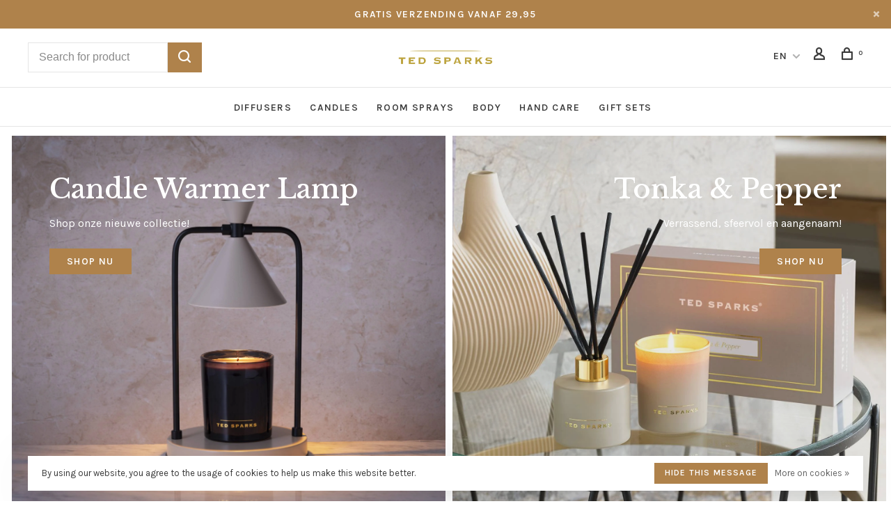

--- FILE ---
content_type: text/html;charset=utf-8
request_url: https://www.tedsparks.com/en/
body_size: 9869
content:
<!DOCTYPE html>
<html lang="en">
  <head>
    
        
    <meta charset="utf-8"/>
<!-- [START] 'blocks/head.rain' -->
<!--

  (c) 2008-2026 Lightspeed Netherlands B.V.
  http://www.lightspeedhq.com
  Generated: 22-01-2026 @ 01:52:20

-->
<link rel="canonical" href="https://www.tedsparks.com/en/"/>
<link rel="alternate" href="https://www.tedsparks.com/en/index.rss" type="application/rss+xml" title="New products"/>
<link href="https://cdn.webshopapp.com/assets/cookielaw.css?2025-02-20" rel="stylesheet" type="text/css"/>
<meta name="robots" content="noodp,noydir"/>
<meta name="google-site-verification" content="HdSxWC0EiGh9mefhc88E8DC1tnLI1abdWf5jqX3sYoI"/>
<meta property="og:url" content="https://www.tedsparks.com/en/?source=facebook"/>
<meta property="og:site_name" content="TED SPARKS"/>
<meta property="og:title" content="Official store"/>
<meta property="og:description" content="Experience the story of TED SPARKS online, complete collection available"/>
<!--[if lt IE 9]>
<script src="https://cdn.webshopapp.com/assets/html5shiv.js?2025-02-20"></script>
<![endif]-->
<!-- [END] 'blocks/head.rain' -->
        	<meta property="og:image" content="https://cdn.webshopapp.com/shops/283815/themes/170142/assets/logo.png?20260113111935">
        
        
        
        <title>Official store - TED SPARKS</title>
    <meta name="description" content="Experience the story of TED SPARKS online, complete collection available" />
    <meta name="keywords" content="" />
    <meta http-equiv="X-UA-Compatible" content="ie=edge">
    <meta name="viewport" content="width=device-width, initial-scale=1.0">
    <meta name="apple-mobile-web-app-capable" content="yes">
    <meta name="apple-mobile-web-app-status-bar-style" content="black">
    <meta name="viewport" content="width=device-width, initial-scale=1, maximum-scale=1, user-scalable=0"/>
    <link rel="shortcut icon" href="https://cdn.webshopapp.com/shops/283815/themes/170142/v/981239/assets/favicon.ico?20211122153630" type="image/x-icon" />
    
    <link href='//fonts.googleapis.com/css?family=Karla:400,400i,300,500,600,700,700i,800,900|Libre%20Baskerville:400,400i,300,500,600,700,700i,800,900' rel='preload' as='style'>
    <link href='//fonts.googleapis.com/css?family=Karla:400,400i,300,500,600,700,700i,800,900|Libre%20Baskerville:400,400i,300,500,600,700,700i,800,900' rel='stylesheet' type='text/css'>
    
    <link rel='preload' as='style' href="https://cdn.webshopapp.com/assets/gui-2-0.css?2025-02-20" />
    <link rel="stylesheet" href="https://cdn.webshopapp.com/assets/gui-2-0.css?2025-02-20" />
    
    <link rel='preload' as='style' href="https://cdn.webshopapp.com/assets/gui-responsive-2-0.css?2025-02-20" /> 
    <link rel="stylesheet" href="https://cdn.webshopapp.com/assets/gui-responsive-2-0.css?2025-02-20" /> 
    
    <link rel="preload" as="style" href="https://cdn.webshopapp.com/shops/283815/themes/170142/assets/style.css?20260113112015">
    <link rel="stylesheet" href="https://cdn.webshopapp.com/shops/283815/themes/170142/assets/style.css?20260113112015">
    
    <link rel="preload" as="style" href="https://cdn.webshopapp.com/shops/283815/themes/170142/assets/settings.css?20260113112015">
    <link rel="stylesheet" href="https://cdn.webshopapp.com/shops/283815/themes/170142/assets/settings.css?20260113112015" />
    
    <link rel="preload" as="style" href="https://cdn.webshopapp.com/shops/283815/themes/170142/assets/custom.css?20260113112015">
    <link rel="stylesheet" href="https://cdn.webshopapp.com/shops/283815/themes/170142/assets/custom.css?20260113112015" />
    
    <link rel="preload" as="script" href="//ajax.googleapis.com/ajax/libs/jquery/3.0.0/jquery.min.js">
    <script src="//ajax.googleapis.com/ajax/libs/jquery/3.0.0/jquery.min.js"></script>
    <script>
      	if( !window.jQuery ) document.write('<script src="https://cdn.webshopapp.com/shops/283815/themes/170142/assets/jquery-3.0.0.min.js?20260113112015"><\/script>');
    </script>
    
      <link rel="preload" as="style" href="https://cdn.webshopapp.com/shops/283815/themes/170142/assets/owl-carousel-min.css?20260113112015">
      <link rel="stylesheet" href="https://cdn.webshopapp.com/shops/283815/themes/170142/assets/owl-carousel-min.css?20260113112015" />
      <script src="https://cdn.webshopapp.com/shops/283815/themes/170142/assets/owl-carousel-min.js?20260113112015"></script>
    
    <link rel="preload" as="script" href="//cdn.jsdelivr.net/npm/js-cookie@2/src/js.cookie.min.js">
    <script src="//cdn.jsdelivr.net/npm/js-cookie@2/src/js.cookie.min.js"></script>
    
    <link rel="preload" as="script" href="https://cdn.webshopapp.com/assets/gui.js?2025-02-20">
    <script src="https://cdn.webshopapp.com/assets/gui.js?2025-02-20"></script>
    
    <link rel="preload" as="script" href="https://cdn.webshopapp.com/assets/gui-responsive-2-0.js?2025-02-20">
    <script src="https://cdn.webshopapp.com/assets/gui-responsive-2-0.js?2025-02-20"></script>
    
    <link rel="preload" as="script" href="https://cdn.webshopapp.com/shops/283815/themes/170142/assets/scripts-min.js?20260113112015">
    <script src="https://cdn.webshopapp.com/shops/283815/themes/170142/assets/scripts-min.js?20260113112015"></script>
    
    <link rel="preconnect" href="https://ajax.googleapis.com">
		<link rel="preconnect" href="https://cdn.webshopapp.com/">
		<link rel="preconnect" href="https://cdn.webshopapp.com/">	
		<link rel="preconnect" href="https://fonts.googleapis.com">
		<link rel="preconnect" href="https://fonts.gstatic.com" crossorigin>
		<link rel="dns-prefetch" href="https://ajax.googleapis.com">
		<link rel="dns-prefetch" href="https://cdn.webshopapp.com/">
		<link rel="dns-prefetch" href="https://cdn.webshopapp.com/">	
		<link rel="dns-prefetch" href="https://fonts.googleapis.com">
		<link rel="dns-prefetch" href="https://fonts.gstatic.com" crossorigin>
    
        
        
        
  </head>
  <body class=" navigation-uppercase site-width-large product-images-format-square title-mode-centered product-title-mode-centered grey-images">
    
        
    <div class="page-content">
      
                                                
                      	
                                
                                              			                  			                              
                                
                                
      <script>
      var product_image_size = '712x712x2',
          product_image_size_mobile = '330x330x2',
          product_image_thumb = '132x132x2',
          product_in_stock_label = 'In stock',
          product_backorder_label = 'On backorder',
      		product_out_of_stock_label = 'Available soon',
          product_multiple_variant_label = 'View all product options',
          show_variant_picker = 1,
          display_variant_picker_on = 'all',
          show_newsletter_promo_popup = 0,
          newsletter_promo_delay = '10000',
          newsletter_promo_hide_until = '7',
          notification_bar_hide_until = '1',
      		currency_format = '€',
          number_format = '0,0.00',
      		shop_url = 'https://www.tedsparks.com/en/',
          shop_id = '283815',
        	readmore = 'Read more';
        	search_url = "https://www.tedsparks.com/en/search/",
          static_url = 'https://static.webshopapp.com/shops/283815/',
          search_empty = 'No products found',
          view_all_results = 'View all results',
        	priceStatus = 'enabled',
          mobileDevice = false;
    	</script>
			
      
<div class="mobile-nav-overlay"></div>

	<div class="top-bar top-bar-closeable" style="display: none;">Gratis verzending vanaf 29,95<a href="#" class="close-top-bar"><span class="nc-icon-mini ui-2_small-remove"></span></a></div>

<div class="header-wrapper">
<div class="header-sticky-placeholder"></div>

<header class="site-header site-header-lg mega-menu-header menu-bottom-layout menu-bottom-layout-center header-sticky has-search-bar">
  <div class="site-header-main-wrapper">
        
    	    		<nav class="secondary-nav nav-style secondary-nav-left">
                    <ul>
            <li>
              <div class="search-header search-header-minimal">
                <form action="https://www.tedsparks.com/en/search/" method="get" id="searchForm" class="ajax-enabled">
                  <input type="text" name="q" autocomplete="off" value="" placeholder="Search for product">
                  <a href="#" class="button button-sm" onclick="$('#searchForm').submit()"><span class="nc-icon-mini ui-1_zoom"></span><span class="nc-icon-mini loader_circle-04 spin"></span></a>
                  <div class="search-results"></div>
                </form>
              </div>
            </li>
          </ul>
                  </nav>
    	    
    <a href="https://www.tedsparks.com/en/" class="logo logo-lg logo-center">
              <img src="https://cdn.webshopapp.com/shops/283815/themes/170142/assets/logo.png?20260113111935" alt="TED SPARKS" class="logo-image">
                </a>

        
    
    <nav class="secondary-nav nav-style">
      <ul>
        
        
        
                                    
<li class="menu-item-desktop-only has-child all-caps">
  <a href="#">EN</a>
  <ul>
        <li><a href="https://www.tedsparks.com/nl/">NL</a></li>
        <li><a href="https://www.tedsparks.com/en/">EN</a></li>
      </ul>
</li>
        
        <li class="menu-item-desktop-only menu-item-account">
                    <a href="#" title="Account" data-featherlight="#loginModal" data-featherlight-variant="featherlight-login"><span class="nc-icon-mini users_single-body"></span></a>
                  </li>

        
        
        <li>
          <a href="#" title="Cart" class="cart-trigger"><span class="nc-icon-mini shopping_bag-20"></span><sup>0</sup></a>
        </li>

                
      </ul>
      
      
      <a class="burger">
        <span></span>
      </a>

    </nav>
  </div>
  
    	<div class="main-nav-wrapper">
      <nav class="main-nav nav-style">
  <ul>

        	
    
                  <li class="menu-item-category-11169793">
        <a href="https://www.tedsparks.com/en/diffusers/">Diffusers</a>
                      </li>
            <li class="menu-item-category-11169800">
        <a href="https://www.tedsparks.com/en/candles/">Candles</a>
                      </li>
            <li class="menu-item-category-11169796">
        <a href="https://www.tedsparks.com/en/room-sprays/">Room Sprays</a>
                      </li>
            <li class="menu-item-category-11169811">
        <a href="https://www.tedsparks.com/en/body/">Body</a>
                      </li>
            <li class="menu-item-category-11995028">
        <a href="https://www.tedsparks.com/en/hand-care/">Hand care</a>
                      </li>
            <li class="menu-item-category-11169886">
        <a href="https://www.tedsparks.com/en/gift-sets/">Gift sets</a>
                      </li>
            
            	
            	
            	
            	
        

    <li class="menu-item-mobile-only m-t-30">
            <a href="#" title="Account" data-featherlight="#loginModal">Login / Register</a>
          </li>

    
                            
<li class="menu-item-mobile-only menu-item-mobile-inline has-child all-caps">
  <a href="#">EN</a>
  <ul>
        <li><a href="https://www.tedsparks.com/nl/">NL</a></li>
        <li><a href="https://www.tedsparks.com/en/">EN</a></li>
      </ul>
</li>

  </ul>
</nav>      
        	</div>
    
</header>
  
</div>
      
      <div class="cart-sidebar-container">
  <div class="cart-sidebar">
    <button class="cart-sidebar-close" aria-label="Close">✕</button>
    <div class="cart-sidebar-title">
      <h5>Cart</h5>
      <p><span class="item-qty"></span> items</p>
    </div>
    
    <div class="cart-sidebar-body">
        
      <div class="no-cart-products">No products found...</div>
      
    </div>
    
      </div>
</div>      <!-- Login Modal -->
<div class="modal-lighbox login-modal" id="loginModal">
  <div class="row">
    <div class="col-sm-12 m-b-30 login-row">
      <h4>Login</h4>
      <p>Log in if you have an account</p>
      <form action="https://www.tedsparks.com/en/account/loginPost/?return=https%3A%2F%2Fwww.tedsparks.com%2Fen%2F" method="post">
        <input type="hidden" name="key" value="59ad61e16062a8754eaa4855116993b5" />
        <div class="form-row">
          <input type="text" name="email" autocomplete="on" placeholder="Email address" class="required" />
        </div>
        <div class="form-row">
          <input type="password" name="password" autocomplete="on" placeholder="Password" class="required" />
        </div>
        <div class="">
          <a class="button button-block popup-validation m-b-15" href="javascript:;" title="Login">Login</a>
                  </div>
      </form>
      <p class="m-b-0 m-t-10">Dont have an account? <a href="https://www.tedsparks.com/en/account/register/" class="bold underline">Register</a></p>
    </div>
  </div>
  <div class="text-center forgot-password">
    <a class="forgot-pw" href="https://www.tedsparks.com/en/account/password/">Forgot your password?</a>
  </div>
</div>      
      <main class="main-content">
                  		<div class="container container-lg container-first">

    
  			  			    
</div>

<div class="hero hero-2-columns">
  <div class="hero-elements-wrapper" data-slick='{ "slidesToScroll": 1, "arrows": true, "dots": true, "autoplay": true, "autoplaySpeed": 4000, "slidesToShow": 2, "responsive": [{"breakpoint": 767, "settings": {"slidesToShow": 1,"slidesToScroll": 1}}] }'>

            <article class="hero-element hero-element-1 content-light">
      
                                      
            <div class="hero-image image-overlay-none" style="background-image: url(https://cdn.webshopapp.com/shops/283815/themes/170142/v/2689543/assets/slide-1-image.jpg?20251029095919);"></div>
      
      
      <div class="hero-content hero-content-left-top">
        <a href="https://www.tedsparks.com/nl/search/candle+warmer/" class="hero-link">
          <h2>Candle Warmer Lamp</h2>
          <p>Shop onze nieuwe collectie!</p>
                      <div class="button button-solid inline">Shop nu</div>
                  </a>
      </div>

    </article>
                <article class="hero-element hero-element-2 content-light">
      
                                      
            <div class="hero-image image-overlay-verylight" style="background-image: url(https://cdn.webshopapp.com/shops/283815/themes/170142/v/2744925/assets/slide-2-image.jpg?20260113112015);"></div>
      
      
      <div class="hero-content hero-content-right-top">
        <a href="https://www.tedsparks.com/nl/search/tonka+en+pepper/" class="hero-link">
          <h2>Tonka & Pepper</h2>
          <p>Verrassend, sfeervol en aangenaam!</p>
                      <div class="button button-solid inline">Shop nu</div>
                  </a>
      </div>

    </article>
                            
  </div>
</div>

<div class="container container-lg">
  
  
                                                              
                


	
<!-- Products list -->
<div class="featured-products featured-product-carousels">
  
    
                      
  
            <div class="tabs-element active" id="product-section-1">
    
        	<div class="section-title section-title-center clearfix">
        <h3>Nieuwe producten</h3>
        <a href="https://www.tedsparks.com/en/collection/?sort=newest" class="link">View all</a>
      </div>
        
    <div class="products-list product-list-carousel row">
                                                                                                                                                                                      
      	      		      		      		      			      		              
      	                          
            <div class="col-xs-6 col-md-3">
            
<!-- QuickView Modal -->
<div class="modal-lighbox product-modal" id="newest160089731">
  <div class="product-modal-media">
    <div class="product-figure" style="background-image: url('https://cdn.webshopapp.com/shops/283815/files/485842969/image.jpg')"></div>
  </div>

  <div class="product-modal-content product-info-wrapper">
        <h4>Candle Warmer Lamp - Taupe</h4>
    
    
    <div class="row m-b-20">
      <div class="col-xs-8">
        
                
                <div class="ratings">
                                    <div class="align-bottom">
              <div class="product-code"><span class="title">Article code</span> TED-CWL-02</div>
            </div>
            
        </div>
        
      </div>
      <div class="col-xs-4 text-right">
                <a href="https://www.tedsparks.com/en/account/wishlistAdd/160089731/?variant_id=317230683" class="favourites addtowishlist_160089731" title="Add to wishlist">
          <i class="nc-icon-mini health_heartbeat-16"></i>
        </a>
              </div>
    </div>
    
    <form action="https://www.tedsparks.com/en/cart/add/317230683/" method="post" class="product_configure_form">
      
      <div class="product_configure_form_wrapper">
      <div class="product-configure modal-variants-waiting">
        <div class="product-configure-variants" data-variant-name="">
          <label>Select: <em>*</em></label>
          <select class="product-options-input"></select>
        </div>
      </div>

        <div class="row m-b-15"><div class="col-xs-6"><div class="input-wrap quantity-selector"><label>Quantity:</label><div class="quantity-input-wrapper"><input type="text" name="quantity" value="1" /><div class="change"><a href="javascript:;" onclick="changeQuantity('add', $(this));" class="up">+</a><a href="javascript:;" onclick="changeQuantity('remove', $(this));" class="down">-</a></div></div></div></div><div class="col-xs-6 text-right"><div class="price"><span class="new-price"><span class="price-update" data-price="69.95">€69,95</span></span></div></div></div><div class="cart"><a href="javascript:;" onclick="$(this).closest('form').submit();" class="button button-block addtocart_160089731" title="Add to cart">Add to cart</a></div>			</div>
    </form>
    
        <div class="product-description m-t-20 m-b-20 paragraph-small">
      The scent of Tonka &amp; Pepper creates a warm ambiance allowing everyone to feel welcome. It is a sophisticated with an oriental note of cedar, tonka and frankincense. Garnished with the freshness of grapefruit, underlined by the spiciness of pepper.
    </div>
        
  </div>

</div>

<div class="product-element product-element-swatch-hide product-alt-images-second" itemscope="" itemtype="http://schema.org/Product">

  <a href="https://www.tedsparks.com/en/candle-warmer-lamp-taupe.html" title="Candle Warmer Lamp - Taupe" class="product-image-wrapper hover-image">
              	<img src="data:image/svg+xml;charset=utf-8,%3Csvg xmlns%3D'http%3A%2F%2Fwww.w3.org%2F2000%2Fsvg' viewBox%3D'0 0 712 712'%2F%3E" data-src="https://cdn.webshopapp.com/shops/283815/files/485842969/356x356x2/candle-warmer-lamp-taupe.jpg" data-srcset="https://cdn.webshopapp.com/shops/283815/files/485842969/356x356x2/candle-warmer-lamp-taupe.jpg 356w, https://cdn.webshopapp.com/shops/283815/files/485842969/712x712x2/candle-warmer-lamp-taupe.jpg 712w, https://cdn.webshopapp.com/shops/283815/files/485842969/330x330x2/candle-warmer-lamp-taupe.jpg 330w" data-sizes="(max-width: 767px) 50vw, 356x356w" class="lazy-product" width="356" height="356" />
      </a>
  
  <div class="product-labels"><div class="product-label label-new">
      New
    </div></div>  
    <div class="small-product-actions">
  	
    	      <a href="#newest160089731" class="favourites quickview-trigger quickview_160089731" data-product-url="https://www.tedsparks.com/en/candle-warmer-lamp-taupe.html" title="Quickview">
        <i class="nc-icon-mini ui-1_zoom"></i>
    	</a>
          
                      <a href="#" data-featherlight="#loginModal" title="Add to wishlist" class="favourites addtowishlist_160089731 m-r-5">
          <i class="nc-icon-mini health_heartbeat-16"></i>
        </a>
              
      
  </div>
    
    
  <a href="https://www.tedsparks.com/en/candle-warmer-lamp-taupe.html" title="Candle Warmer Lamp - Taupe" class="product-description-footer">
    
        
    <div class="product-title">
      Candle Warmer Lamp - Taupe
    </div>
    
        
        
    <meta itemprop="name" content="Candle Warmer Lamp - Taupe">
        <meta itemprop="description" content="The scent of Tonka &amp; Pepper creates a warm ambiance allowing everyone to feel welcome. It is a sophisticated with an oriental note of cedar, tonka and frankincense. Garnished with the freshness of grapefruit, underlined by the spiciness of pepper." />    <meta itemprop="image" content="https://cdn.webshopapp.com/shops/283815/files/485842969/712x712x2/candle-warmer-lamp-taupe.jpg" />  
    <meta itemprop="gtin13" content="8720512270716" />    <meta itemprop="mpn" content="TED-CWL-02" />    <meta itemprop="sku" content="TED-CWL-02" />    <div itemprop="offers" itemscope itemtype="https://schema.org/Offer">
      <meta itemprop="url" content="https://www.tedsparks.com/en/candle-warmer-lamp-taupe.html">
      <meta itemprop="priceCurrency" content="EUR">
      <meta itemprop="price" content="69.95" />
      <meta itemprop="itemCondition" itemscope itemtype="https://schema.org/OfferItemCondition" content="https://schema.org/NewCondition"/>
     	      	<meta itemprop="availability" content="https://schema.org/InStock"/>
            <meta itemprop="url" content="https://www.tedsparks.com/en/candle-warmer-lamp-taupe.html" />          </div>
    
    </a>
    
        
    <div class="product-price">
      <span class="product-price-change">
          
        <span class="new-price">€69,95</span>       </span>

          
            <div class="unit-price"></div>
          
    </div>
  
  <div class="product-variants-wrapper"></div>
  
</div>

            </div>
                          
            <div class="col-xs-6 col-md-3">
            
<!-- QuickView Modal -->
<div class="modal-lighbox product-modal" id="newest160089667">
  <div class="product-modal-media">
    <div class="product-figure" style="background-image: url('https://cdn.webshopapp.com/shops/283815/files/485842645/image.jpg')"></div>
  </div>

  <div class="product-modal-content product-info-wrapper">
        <h4>Candle Warmer Lamp - Black</h4>
    
    
    <div class="row m-b-20">
      <div class="col-xs-8">
        
                
                <div class="ratings">
                                    <div class="align-bottom">
              <div class="product-code"><span class="title">Article code</span> TED-CWL-01</div>
            </div>
            
        </div>
        
      </div>
      <div class="col-xs-4 text-right">
                <a href="https://www.tedsparks.com/en/account/wishlistAdd/160089667/?variant_id=317230546" class="favourites addtowishlist_160089667" title="Add to wishlist">
          <i class="nc-icon-mini health_heartbeat-16"></i>
        </a>
              </div>
    </div>
    
    <form action="https://www.tedsparks.com/en/cart/add/317230546/" method="post" class="product_configure_form">
      
      <div class="product_configure_form_wrapper">
      <div class="product-configure modal-variants-waiting">
        <div class="product-configure-variants" data-variant-name="">
          <label>Select: <em>*</em></label>
          <select class="product-options-input"></select>
        </div>
      </div>

        <div class="row m-b-15"><div class="col-xs-6"><div class="input-wrap quantity-selector"><label>Quantity:</label><div class="quantity-input-wrapper"><input type="text" name="quantity" value="1" /><div class="change"><a href="javascript:;" onclick="changeQuantity('add', $(this));" class="up">+</a><a href="javascript:;" onclick="changeQuantity('remove', $(this));" class="down">-</a></div></div></div></div><div class="col-xs-6 text-right"><div class="price"><span class="new-price"><span class="price-update" data-price="69.95">€69,95</span></span></div></div></div><div class="cart"><a href="javascript:;" onclick="$(this).closest('form').submit();" class="button button-block addtocart_160089667" title="Add to cart">Add to cart</a></div>			</div>
    </form>
    
        <div class="product-description m-t-20 m-b-20 paragraph-small">
      The scent of Tonka &amp; Pepper creates a warm ambiance allowing everyone to feel welcome. It is a sophisticated with an oriental note of cedar, tonka and frankincense. Garnished with the freshness of grapefruit, underlined by the spiciness of pepper.
    </div>
        
  </div>

</div>

<div class="product-element product-element-swatch-hide product-alt-images-second" itemscope="" itemtype="http://schema.org/Product">

  <a href="https://www.tedsparks.com/en/candle-warmer-lamp-black.html" title="Candle Warmer Lamp - Black" class="product-image-wrapper hover-image">
              	<img src="data:image/svg+xml;charset=utf-8,%3Csvg xmlns%3D'http%3A%2F%2Fwww.w3.org%2F2000%2Fsvg' viewBox%3D'0 0 712 712'%2F%3E" data-src="https://cdn.webshopapp.com/shops/283815/files/485842645/356x356x2/candle-warmer-lamp-black.jpg" data-srcset="https://cdn.webshopapp.com/shops/283815/files/485842645/356x356x2/candle-warmer-lamp-black.jpg 356w, https://cdn.webshopapp.com/shops/283815/files/485842645/712x712x2/candle-warmer-lamp-black.jpg 712w, https://cdn.webshopapp.com/shops/283815/files/485842645/330x330x2/candle-warmer-lamp-black.jpg 330w" data-sizes="(max-width: 767px) 50vw, 356x356w" class="lazy-product" width="356" height="356" />
      </a>
  
  <div class="product-labels"><div class="product-label label-new">
      New
    </div></div>  
    <div class="small-product-actions">
  	
    	      <a href="#newest160089667" class="favourites quickview-trigger quickview_160089667" data-product-url="https://www.tedsparks.com/en/candle-warmer-lamp-black.html" title="Quickview">
        <i class="nc-icon-mini ui-1_zoom"></i>
    	</a>
          
                      <a href="#" data-featherlight="#loginModal" title="Add to wishlist" class="favourites addtowishlist_160089667 m-r-5">
          <i class="nc-icon-mini health_heartbeat-16"></i>
        </a>
              
      
  </div>
    
    
  <a href="https://www.tedsparks.com/en/candle-warmer-lamp-black.html" title="Candle Warmer Lamp - Black" class="product-description-footer">
    
        
    <div class="product-title">
      Candle Warmer Lamp - Black
    </div>
    
        
        
    <meta itemprop="name" content="Candle Warmer Lamp - Black">
        <meta itemprop="description" content="The scent of Tonka &amp; Pepper creates a warm ambiance allowing everyone to feel welcome. It is a sophisticated with an oriental note of cedar, tonka and frankincense. Garnished with the freshness of grapefruit, underlined by the spiciness of pepper." />    <meta itemprop="image" content="https://cdn.webshopapp.com/shops/283815/files/485842645/712x712x2/candle-warmer-lamp-black.jpg" />  
    <meta itemprop="gtin13" content="8720512270709" />    <meta itemprop="mpn" content="TED-CWL-01" />    <meta itemprop="sku" content="TED-CWL-01" />    <div itemprop="offers" itemscope itemtype="https://schema.org/Offer">
      <meta itemprop="url" content="https://www.tedsparks.com/en/candle-warmer-lamp-black.html">
      <meta itemprop="priceCurrency" content="EUR">
      <meta itemprop="price" content="69.95" />
      <meta itemprop="itemCondition" itemscope itemtype="https://schema.org/OfferItemCondition" content="https://schema.org/NewCondition"/>
     	      	<meta itemprop="availability" content="https://schema.org/InStock"/>
            <meta itemprop="url" content="https://www.tedsparks.com/en/candle-warmer-lamp-black.html" />          </div>
    
    </a>
    
        
    <div class="product-price">
      <span class="product-price-change">
          
        <span class="new-price">€69,95</span>       </span>

          
            <div class="unit-price"></div>
          
    </div>
  
  <div class="product-variants-wrapper"></div>
  
</div>

            </div>
                          
            <div class="col-xs-6 col-md-3">
            
<!-- QuickView Modal -->
<div class="modal-lighbox product-modal" id="newest160089343">
  <div class="product-modal-media">
    <div class="product-figure" style="background-image: url('https://cdn.webshopapp.com/shops/283815/files/485841170/image.jpg')"></div>
  </div>

  <div class="product-modal-content product-info-wrapper">
        <h4>Demi - Amber &amp; Woods</h4>
    
    
    <div class="row m-b-20">
      <div class="col-xs-8">
        
                
                <div class="ratings">
                                    <div class="align-bottom">
              <div class="product-code"><span class="title">Article code</span> TED-D-W09</div>
            </div>
            
        </div>
        
      </div>
      <div class="col-xs-4 text-right">
                <a href="https://www.tedsparks.com/en/account/wishlistAdd/160089343/?variant_id=317229846" class="favourites addtowishlist_160089343" title="Add to wishlist">
          <i class="nc-icon-mini health_heartbeat-16"></i>
        </a>
              </div>
    </div>
    
    <form action="https://www.tedsparks.com/en/cart/add/317229846/" method="post" class="product_configure_form">
      
      <div class="product_configure_form_wrapper">
      <div class="product-configure modal-variants-waiting">
        <div class="product-configure-variants" data-variant-name="">
          <label>Select: <em>*</em></label>
          <select class="product-options-input"></select>
        </div>
      </div>

        <div class="row m-b-15"><div class="col-xs-6"><div class="input-wrap quantity-selector"><label>Quantity:</label><div class="quantity-input-wrapper"><input type="text" name="quantity" value="1" /><div class="change"><a href="javascript:;" onclick="changeQuantity('add', $(this));" class="up">+</a><a href="javascript:;" onclick="changeQuantity('remove', $(this));" class="down">-</a></div></div></div></div><div class="col-xs-6 text-right"><div class="price"><span class="new-price"><span class="price-update" data-price="20.95">€20,95</span></span></div></div></div><div class="cart"><a href="javascript:;" onclick="$(this).closest('form').submit();" class="button button-block addtocart_160089343" title="Add to cart">Add to cart</a></div>			</div>
    </form>
    
        
  </div>

</div>

<div class="product-element product-element-swatch-hide product-alt-images-second" itemscope="" itemtype="http://schema.org/Product">

  <a href="https://www.tedsparks.com/en/demi-amber-woods.html" title="Demi - Amber &amp; Woods" class="product-image-wrapper hover-image">
              	<img src="data:image/svg+xml;charset=utf-8,%3Csvg xmlns%3D'http%3A%2F%2Fwww.w3.org%2F2000%2Fsvg' viewBox%3D'0 0 712 712'%2F%3E" data-src="https://cdn.webshopapp.com/shops/283815/files/485841170/356x356x2/demi-amber-woods.jpg" data-srcset="https://cdn.webshopapp.com/shops/283815/files/485841170/356x356x2/demi-amber-woods.jpg 356w, https://cdn.webshopapp.com/shops/283815/files/485841170/712x712x2/demi-amber-woods.jpg 712w, https://cdn.webshopapp.com/shops/283815/files/485841170/330x330x2/demi-amber-woods.jpg 330w" data-sizes="(max-width: 767px) 50vw, 356x356w" class="lazy-product" width="356" height="356" />
      </a>
  
  <div class="product-labels"><div class="product-label label-new">
      New
    </div></div>  
    <div class="small-product-actions">
  	
    	      <a href="#newest160089343" class="favourites quickview-trigger quickview_160089343" data-product-url="https://www.tedsparks.com/en/demi-amber-woods.html" title="Quickview">
        <i class="nc-icon-mini ui-1_zoom"></i>
    	</a>
          
                      <a href="#" data-featherlight="#loginModal" title="Add to wishlist" class="favourites addtowishlist_160089343 m-r-5">
          <i class="nc-icon-mini health_heartbeat-16"></i>
        </a>
              
      
  </div>
    
    
  <a href="https://www.tedsparks.com/en/demi-amber-woods.html" title="Demi - Amber &amp; Woods" class="product-description-footer">
    
        
    <div class="product-title">
      Demi - Amber &amp; Woods
    </div>
    
        
        
    <meta itemprop="name" content="Demi - Amber &amp; Woods">
            <meta itemprop="image" content="https://cdn.webshopapp.com/shops/283815/files/485841170/712x712x2/demi-amber-woods.jpg" />  
    <meta itemprop="gtin13" content="8720512270587" />    <meta itemprop="mpn" content="TED-D-W09" />    <meta itemprop="sku" content="TED-D-W09" />    <div itemprop="offers" itemscope itemtype="https://schema.org/Offer">
      <meta itemprop="url" content="https://www.tedsparks.com/en/demi-amber-woods.html">
      <meta itemprop="priceCurrency" content="EUR">
      <meta itemprop="price" content="20.95" />
      <meta itemprop="itemCondition" itemscope itemtype="https://schema.org/OfferItemCondition" content="https://schema.org/NewCondition"/>
     	      	<meta itemprop="availability" content="https://schema.org/InStock"/>
            <meta itemprop="url" content="https://www.tedsparks.com/en/demi-amber-woods.html" />          </div>
    
    </a>
    
        
    <div class="product-price">
      <span class="product-price-change">
          
        <span class="new-price">€20,95</span>       </span>

          
            <div class="unit-price"></div>
          
    </div>
  
  <div class="product-variants-wrapper"></div>
  
</div>

            </div>
                          
            <div class="col-xs-6 col-md-3">
            
<!-- QuickView Modal -->
<div class="modal-lighbox product-modal" id="newest160089284">
  <div class="product-modal-media">
    <div class="product-figure" style="background-image: url('https://cdn.webshopapp.com/shops/283815/files/485840890/image.jpg')"></div>
  </div>

  <div class="product-modal-content product-info-wrapper">
        <h4>Diffuser - Amber &amp; Woods</h4>
    
    
    <div class="row m-b-20">
      <div class="col-xs-8">
        
                
                <div class="ratings">
                                    <div class="align-bottom">
              <div class="product-code"><span class="title">Article code</span> TED-DIF-W09</div>
            </div>
            
        </div>
        
      </div>
      <div class="col-xs-4 text-right">
                <a href="https://www.tedsparks.com/en/account/wishlistAdd/160089284/?variant_id=317229580" class="favourites addtowishlist_160089284" title="Add to wishlist">
          <i class="nc-icon-mini health_heartbeat-16"></i>
        </a>
              </div>
    </div>
    
    <form action="https://www.tedsparks.com/en/cart/add/317229580/" method="post" class="product_configure_form">
      
      <div class="product_configure_form_wrapper">
      <div class="product-configure modal-variants-waiting">
        <div class="product-configure-variants" data-variant-name="">
          <label>Select: <em>*</em></label>
          <select class="product-options-input"></select>
        </div>
      </div>

        <div class="row m-b-15"><div class="col-xs-6"><div class="input-wrap quantity-selector"><label>Quantity:</label><div class="quantity-input-wrapper"><input type="text" name="quantity" value="1" /><div class="change"><a href="javascript:;" onclick="changeQuantity('add', $(this));" class="up">+</a><a href="javascript:;" onclick="changeQuantity('remove', $(this));" class="down">-</a></div></div></div></div><div class="col-xs-6 text-right"><div class="price"><span class="new-price"><span class="price-update" data-price="26.95">€26,95</span></span></div></div></div><div class="cart"><a href="javascript:;" onclick="$(this).closest('form').submit();" class="button button-block addtocart_160089284" title="Add to cart">Add to cart</a></div>			</div>
    </form>
    
        
  </div>

</div>

<div class="product-element product-element-swatch-hide product-alt-images-second" itemscope="" itemtype="http://schema.org/Product">

  <a href="https://www.tedsparks.com/en/diffuser-amber-and-woods.html" title="Diffuser - Amber &amp; Woods" class="product-image-wrapper hover-image">
              	<img src="data:image/svg+xml;charset=utf-8,%3Csvg xmlns%3D'http%3A%2F%2Fwww.w3.org%2F2000%2Fsvg' viewBox%3D'0 0 712 712'%2F%3E" data-src="https://cdn.webshopapp.com/shops/283815/files/485840890/356x356x2/diffuser-amber-woods.jpg" data-srcset="https://cdn.webshopapp.com/shops/283815/files/485840890/356x356x2/diffuser-amber-woods.jpg 356w, https://cdn.webshopapp.com/shops/283815/files/485840890/712x712x2/diffuser-amber-woods.jpg 712w, https://cdn.webshopapp.com/shops/283815/files/485840890/330x330x2/diffuser-amber-woods.jpg 330w" data-sizes="(max-width: 767px) 50vw, 356x356w" class="lazy-product" width="356" height="356" />
      </a>
  
  <div class="product-labels"><div class="product-label label-new">
      New
    </div></div>  
    <div class="small-product-actions">
  	
    	      <a href="#newest160089284" class="favourites quickview-trigger quickview_160089284" data-product-url="https://www.tedsparks.com/en/diffuser-amber-and-woods.html" title="Quickview">
        <i class="nc-icon-mini ui-1_zoom"></i>
    	</a>
          
                      <a href="#" data-featherlight="#loginModal" title="Add to wishlist" class="favourites addtowishlist_160089284 m-r-5">
          <i class="nc-icon-mini health_heartbeat-16"></i>
        </a>
              
      
  </div>
    
    
  <a href="https://www.tedsparks.com/en/diffuser-amber-and-woods.html" title="Diffuser - Amber &amp; Woods" class="product-description-footer">
    
        
    <div class="product-title">
      Diffuser - Amber &amp; Woods
    </div>
    
        
        
    <meta itemprop="name" content="Diffuser - Amber &amp; Woods">
            <meta itemprop="image" content="https://cdn.webshopapp.com/shops/283815/files/485840890/712x712x2/diffuser-amber-woods.jpg" />  
    <meta itemprop="gtin13" content="8720512270600" />    <meta itemprop="mpn" content="TED-DIF-W09" />    <meta itemprop="sku" content="TED-DIF-W09" />    <div itemprop="offers" itemscope itemtype="https://schema.org/Offer">
      <meta itemprop="url" content="https://www.tedsparks.com/en/diffuser-amber-and-woods.html">
      <meta itemprop="priceCurrency" content="EUR">
      <meta itemprop="price" content="26.95" />
      <meta itemprop="itemCondition" itemscope itemtype="https://schema.org/OfferItemCondition" content="https://schema.org/NewCondition"/>
     	      	<meta itemprop="availability" content="https://schema.org/InStock"/>
            <meta itemprop="url" content="https://www.tedsparks.com/en/diffuser-amber-and-woods.html" />          </div>
    
    </a>
    
        
    <div class="product-price">
      <span class="product-price-change">
          
        <span class="new-price">€26,95</span>       </span>

          
            <div class="unit-price"></div>
          
    </div>
  
  <div class="product-variants-wrapper"></div>
  
</div>

            </div>
                          
            <div class="col-xs-6 col-md-3">
            
<!-- QuickView Modal -->
<div class="modal-lighbox product-modal" id="newest156682426">
  <div class="product-modal-media">
    <div class="product-figure" style="background-image: url('https://cdn.webshopapp.com/shops/283815/files/473487040/image.jpg')"></div>
  </div>

  <div class="product-modal-content product-info-wrapper">
        <h4>Candle &amp; Diffuser Gift Set - Tonka &amp; Pepper</h4>
    
    
    <div class="row m-b-20">
      <div class="col-xs-8">
        
                
                <div class="ratings">
                                    <div class="align-bottom">
              <div class="product-code"><span class="title">Article code</span> TED-GB-M-SE06</div>
            </div>
            
        </div>
        
      </div>
      <div class="col-xs-4 text-right">
                <a href="https://www.tedsparks.com/en/account/wishlistAdd/156682426/?variant_id=311252524" class="favourites addtowishlist_156682426" title="Add to wishlist">
          <i class="nc-icon-mini health_heartbeat-16"></i>
        </a>
              </div>
    </div>
    
    <form action="https://www.tedsparks.com/en/cart/add/311252524/" method="post" class="product_configure_form">
      
      <div class="product_configure_form_wrapper">
      <div class="product-configure modal-variants-waiting">
        <div class="product-configure-variants" data-variant-name="">
          <label>Select: <em>*</em></label>
          <select class="product-options-input"></select>
        </div>
      </div>

        <div class="row m-b-15"><div class="col-xs-6"><div class="input-wrap quantity-selector"><label>Quantity:</label><div class="quantity-input-wrapper"><input type="text" name="quantity" value="1" /><div class="change"><a href="javascript:;" onclick="changeQuantity('add', $(this));" class="up">+</a><a href="javascript:;" onclick="changeQuantity('remove', $(this));" class="down">-</a></div></div></div></div><div class="col-xs-6 text-right"><div class="price"><span class="new-price"><span class="price-update" data-price="35.95">€35,95</span></span></div></div></div><div class="cart"><a href="javascript:;" onclick="$(this).closest('form').submit();" class="button button-block addtocart_156682426" title="Add to cart">Add to cart</a></div>			</div>
    </form>
    
        <div class="product-description m-t-20 m-b-20 paragraph-small">
      The Candle &amp; Diffuser Gift Set Tonka &amp; Pepper is a stylish gift for yourself or someone else. Tonka &amp; Pepper is a sophisticated scent with an oriental note of cedar, tonka and frankincense.
    </div>
        
  </div>

</div>

<div class="product-element product-element-swatch-hide product-alt-images-second" itemscope="" itemtype="http://schema.org/Product">

  <a href="https://www.tedsparks.com/en/candle-diffuser-gift-set-tonka-pepper-co-156682426.html" title="Candle &amp; Diffuser Gift Set - Tonka &amp; Pepper" class="product-image-wrapper hover-image">
              	<img src="data:image/svg+xml;charset=utf-8,%3Csvg xmlns%3D'http%3A%2F%2Fwww.w3.org%2F2000%2Fsvg' viewBox%3D'0 0 712 712'%2F%3E" data-src="https://cdn.webshopapp.com/shops/283815/files/473487040/356x356x2/candle-diffuser-gift-set-tonka-pepper.jpg" data-srcset="https://cdn.webshopapp.com/shops/283815/files/473487040/356x356x2/candle-diffuser-gift-set-tonka-pepper.jpg 356w, https://cdn.webshopapp.com/shops/283815/files/473487040/712x712x2/candle-diffuser-gift-set-tonka-pepper.jpg 712w, https://cdn.webshopapp.com/shops/283815/files/473487040/330x330x2/candle-diffuser-gift-set-tonka-pepper.jpg 330w" data-sizes="(max-width: 767px) 50vw, 356x356w" class="lazy-product" width="356" height="356" />
      </a>
  
  <div class="product-labels"><div class="product-label label-new">
      New
    </div></div>  
    <div class="small-product-actions">
  	
    	      <a href="#newest156682426" class="favourites quickview-trigger quickview_156682426" data-product-url="https://www.tedsparks.com/en/candle-diffuser-gift-set-tonka-pepper-co-156682426.html" title="Quickview">
        <i class="nc-icon-mini ui-1_zoom"></i>
    	</a>
          
                      <a href="#" data-featherlight="#loginModal" title="Add to wishlist" class="favourites addtowishlist_156682426 m-r-5">
          <i class="nc-icon-mini health_heartbeat-16"></i>
        </a>
              
      
  </div>
    
    
  <a href="https://www.tedsparks.com/en/candle-diffuser-gift-set-tonka-pepper-co-156682426.html" title="Candle &amp; Diffuser Gift Set - Tonka &amp; Pepper" class="product-description-footer">
    
        
    <div class="product-title">
      Candle &amp; Diffuser Gift Set - Tonka &amp; Pepper
    </div>
    
        
        
    <meta itemprop="name" content="Candle &amp; Diffuser Gift Set - Tonka &amp; Pepper">
        <meta itemprop="description" content="The Candle &amp; Diffuser Gift Set Tonka &amp; Pepper is a stylish gift for yourself or someone else. Tonka &amp; Pepper is a sophisticated scent with an oriental note of cedar, tonka and frankincense." />    <meta itemprop="image" content="https://cdn.webshopapp.com/shops/283815/files/473487040/712x712x2/candle-diffuser-gift-set-tonka-pepper.jpg" />  
    <meta itemprop="gtin13" content="8720512270143" />    <meta itemprop="mpn" content="TED-GB-M-SE06" />    <meta itemprop="sku" content="TED-GB-M-SE06" />    <div itemprop="offers" itemscope itemtype="https://schema.org/Offer">
      <meta itemprop="url" content="https://www.tedsparks.com/en/candle-diffuser-gift-set-tonka-pepper-co-156682426.html">
      <meta itemprop="priceCurrency" content="EUR">
      <meta itemprop="price" content="35.95" />
      <meta itemprop="itemCondition" itemscope itemtype="https://schema.org/OfferItemCondition" content="https://schema.org/NewCondition"/>
     	      	<meta itemprop="availability" content="https://schema.org/InStock"/>
            <meta itemprop="url" content="https://www.tedsparks.com/en/candle-diffuser-gift-set-tonka-pepper-co-156682426.html" />          </div>
    
    </a>
    
        
    <div class="product-price">
      <span class="product-price-change">
          
        <span class="new-price">€35,95</span>       </span>

          
            <div class="unit-price"></div>
          
    </div>
  
  <div class="product-variants-wrapper"></div>
  
</div>

            </div>
                          
            <div class="col-xs-6 col-md-3">
            
<!-- QuickView Modal -->
<div class="modal-lighbox product-modal" id="newest156682387">
  <div class="product-modal-media">
    <div class="product-figure" style="background-image: url('https://cdn.webshopapp.com/shops/283815/files/473486796/image.jpg')"></div>
  </div>

  <div class="product-modal-content product-info-wrapper">
        <h4>Diffuser - Cypress &amp; Cardamom</h4>
    
    
    <div class="row m-b-20">
      <div class="col-xs-8">
        
                
                <div class="ratings">
                                    <div class="align-bottom">
              <div class="product-code"><span class="title">Article code</span> TED-DIF-SE06</div>
            </div>
            
        </div>
        
      </div>
      <div class="col-xs-4 text-right">
                <a href="https://www.tedsparks.com/en/account/wishlistAdd/156682387/?variant_id=311252436" class="favourites addtowishlist_156682387" title="Add to wishlist">
          <i class="nc-icon-mini health_heartbeat-16"></i>
        </a>
              </div>
    </div>
    
    <form action="https://www.tedsparks.com/en/cart/add/311252436/" method="post" class="product_configure_form">
      
      <div class="product_configure_form_wrapper">
      <div class="product-configure modal-variants-waiting">
        <div class="product-configure-variants" data-variant-name="">
          <label>Select: <em>*</em></label>
          <select class="product-options-input"></select>
        </div>
      </div>

        <div class="row m-b-15"><div class="col-xs-6"><div class="input-wrap quantity-selector"><label>Quantity:</label><div class="quantity-input-wrapper"><input type="text" name="quantity" value="1" /><div class="change"><a href="javascript:;" onclick="changeQuantity('add', $(this));" class="up">+</a><a href="javascript:;" onclick="changeQuantity('remove', $(this));" class="down">-</a></div></div></div></div><div class="col-xs-6 text-right"><div class="price"><span class="new-price"><span class="price-update" data-price="29.95">€29,95</span></span></div></div></div><div class="cart"><a href="javascript:;" onclick="$(this).closest('form').submit();" class="button button-block addtocart_156682387" title="Add to cart">Add to cart</a></div>			</div>
    </form>
    
        <div class="product-description m-t-20 m-b-20 paragraph-small">
      The Cypress &amp; Cardamom diffuser combines fresh cypress and warm cardamom for a luxurious, long-lasting fragrance in your home.
    </div>
        
  </div>

</div>

<div class="product-element product-element-swatch-hide product-alt-images-second" itemscope="" itemtype="http://schema.org/Product">

  <a href="https://www.tedsparks.com/en/diffuser-cypress-and-cardamom.html" title="Diffuser - Cypress &amp; Cardamom" class="product-image-wrapper hover-image">
              	<img src="data:image/svg+xml;charset=utf-8,%3Csvg xmlns%3D'http%3A%2F%2Fwww.w3.org%2F2000%2Fsvg' viewBox%3D'0 0 712 712'%2F%3E" data-src="https://cdn.webshopapp.com/shops/283815/files/473486796/356x356x2/diffuser-cypress-cardamom.jpg" data-srcset="https://cdn.webshopapp.com/shops/283815/files/473486796/356x356x2/diffuser-cypress-cardamom.jpg 356w, https://cdn.webshopapp.com/shops/283815/files/473486796/712x712x2/diffuser-cypress-cardamom.jpg 712w, https://cdn.webshopapp.com/shops/283815/files/473486796/330x330x2/diffuser-cypress-cardamom.jpg 330w" data-sizes="(max-width: 767px) 50vw, 356x356w" class="lazy-product" width="356" height="356" />
      </a>
  
  <div class="product-labels"><div class="product-label label-new">
      New
    </div></div>  
    <div class="small-product-actions">
  	
    	      <a href="#newest156682387" class="favourites quickview-trigger quickview_156682387" data-product-url="https://www.tedsparks.com/en/diffuser-cypress-and-cardamom.html" title="Quickview">
        <i class="nc-icon-mini ui-1_zoom"></i>
    	</a>
          
                      <a href="#" data-featherlight="#loginModal" title="Add to wishlist" class="favourites addtowishlist_156682387 m-r-5">
          <i class="nc-icon-mini health_heartbeat-16"></i>
        </a>
              
      
  </div>
    
    
  <a href="https://www.tedsparks.com/en/diffuser-cypress-and-cardamom.html" title="Diffuser - Cypress &amp; Cardamom" class="product-description-footer">
    
        
    <div class="product-title">
      Diffuser - Cypress &amp; Cardamom
    </div>
    
        
        
    <meta itemprop="name" content="Diffuser - Cypress &amp; Cardamom">
        <meta itemprop="description" content="The Cypress &amp; Cardamom diffuser combines fresh cypress and warm cardamom for a luxurious, long-lasting fragrance in your home." />    <meta itemprop="image" content="https://cdn.webshopapp.com/shops/283815/files/473486796/712x712x2/diffuser-cypress-cardamom.jpg" />  
    <meta itemprop="gtin13" content="8720512270136" />    <meta itemprop="mpn" content="TED-DIF-SE06" />    <meta itemprop="sku" content="TED-DIF-SE06" />    <div itemprop="offers" itemscope itemtype="https://schema.org/Offer">
      <meta itemprop="url" content="https://www.tedsparks.com/en/diffuser-cypress-and-cardamom.html">
      <meta itemprop="priceCurrency" content="EUR">
      <meta itemprop="price" content="29.95" />
      <meta itemprop="itemCondition" itemscope itemtype="https://schema.org/OfferItemCondition" content="https://schema.org/NewCondition"/>
     	      	<meta itemprop="availability" content="https://schema.org/InStock"/>
            <meta itemprop="url" content="https://www.tedsparks.com/en/diffuser-cypress-and-cardamom.html" />          </div>
    
    </a>
    
        
    <div class="product-price">
      <span class="product-price-change">
          
        <span class="new-price">€29,95</span>       </span>

          
            <div class="unit-price"></div>
          
    </div>
  
  <div class="product-variants-wrapper"></div>
  
</div>

            </div>
                          
            <div class="col-xs-6 col-md-3">
            
<!-- QuickView Modal -->
<div class="modal-lighbox product-modal" id="newest156682322">
  <div class="product-modal-media">
    <div class="product-figure" style="background-image: url('https://cdn.webshopapp.com/shops/283815/files/473486264/image.jpg')"></div>
  </div>

  <div class="product-modal-content product-info-wrapper">
        <h4>Demi - Tonka &amp; Pepper</h4>
    
    
    <div class="row m-b-20">
      <div class="col-xs-8">
        
                
                <div class="ratings">
                                    <div class="align-bottom">
              <div class="product-code"><span class="title">Article code</span> TED-D-SE06</div>
            </div>
            
        </div>
        
      </div>
      <div class="col-xs-4 text-right">
                <a href="https://www.tedsparks.com/en/account/wishlistAdd/156682322/?variant_id=311252251" class="favourites addtowishlist_156682322" title="Add to wishlist">
          <i class="nc-icon-mini health_heartbeat-16"></i>
        </a>
              </div>
    </div>
    
    <form action="https://www.tedsparks.com/en/cart/add/311252251/" method="post" class="product_configure_form">
      
      <div class="product_configure_form_wrapper">
      <div class="product-configure modal-variants-waiting">
        <div class="product-configure-variants" data-variant-name="">
          <label>Select: <em>*</em></label>
          <select class="product-options-input"></select>
        </div>
      </div>

        <div class="row m-b-15"><div class="col-xs-6"><div class="input-wrap quantity-selector"><label>Quantity:</label><div class="quantity-input-wrapper"><input type="text" name="quantity" value="1" /><div class="change"><a href="javascript:;" onclick="changeQuantity('add', $(this));" class="up">+</a><a href="javascript:;" onclick="changeQuantity('remove', $(this));" class="down">-</a></div></div></div></div><div class="col-xs-6 text-right"><div class="price"><span class="new-price"><span class="price-update" data-price="20.95">€20,95</span></span></div></div></div><div class="cart"><a href="javascript:;" onclick="$(this).closest('form').submit();" class="button button-block addtocart_156682322" title="Add to cart">Add to cart</a></div>			</div>
    </form>
    
        <div class="product-description m-t-20 m-b-20 paragraph-small">
      The scent of Tonka &amp; Pepper creates a warm ambiance allowing everyone to feel welcome. It is a sophisticated with an oriental note of cedar, tonka and frankincense. Garnished with the freshness of grapefruit, underlined by the spiciness of pepper.
    </div>
        
  </div>

</div>

<div class="product-element product-element-swatch-hide product-alt-images-second" itemscope="" itemtype="http://schema.org/Product">

  <a href="https://www.tedsparks.com/en/demi-tonka-pepper-copy-copy-copy-copy.html" title="Demi - Tonka &amp; Pepper" class="product-image-wrapper hover-image">
              	<img src="data:image/svg+xml;charset=utf-8,%3Csvg xmlns%3D'http%3A%2F%2Fwww.w3.org%2F2000%2Fsvg' viewBox%3D'0 0 712 712'%2F%3E" data-src="https://cdn.webshopapp.com/shops/283815/files/473486264/356x356x2/demi-tonka-pepper.jpg" data-srcset="https://cdn.webshopapp.com/shops/283815/files/473486264/356x356x2/demi-tonka-pepper.jpg 356w, https://cdn.webshopapp.com/shops/283815/files/473486264/712x712x2/demi-tonka-pepper.jpg 712w, https://cdn.webshopapp.com/shops/283815/files/473486264/330x330x2/demi-tonka-pepper.jpg 330w" data-sizes="(max-width: 767px) 50vw, 356x356w" class="lazy-product" width="356" height="356" />
      </a>
  
  <div class="product-labels"><div class="product-label label-new">
      New
    </div></div>  
    <div class="small-product-actions">
  	
    	      <a href="#newest156682322" class="favourites quickview-trigger quickview_156682322" data-product-url="https://www.tedsparks.com/en/demi-tonka-pepper-copy-copy-copy-copy.html" title="Quickview">
        <i class="nc-icon-mini ui-1_zoom"></i>
    	</a>
          
                      <a href="#" data-featherlight="#loginModal" title="Add to wishlist" class="favourites addtowishlist_156682322 m-r-5">
          <i class="nc-icon-mini health_heartbeat-16"></i>
        </a>
              
      
  </div>
    
    
  <a href="https://www.tedsparks.com/en/demi-tonka-pepper-copy-copy-copy-copy.html" title="Demi - Tonka &amp; Pepper" class="product-description-footer">
    
        
    <div class="product-title">
      Demi - Tonka &amp; Pepper
    </div>
    
        
        
    <meta itemprop="name" content="Demi - Tonka &amp; Pepper">
        <meta itemprop="description" content="The scent of Tonka &amp; Pepper creates a warm ambiance allowing everyone to feel welcome. It is a sophisticated with an oriental note of cedar, tonka and frankincense. Garnished with the freshness of grapefruit, underlined by the spiciness of pepper." />    <meta itemprop="image" content="https://cdn.webshopapp.com/shops/283815/files/473486264/712x712x2/demi-tonka-pepper.jpg" />  
    <meta itemprop="gtin13" content="8720512270129" />    <meta itemprop="mpn" content="TED-D-SE06" />    <meta itemprop="sku" content="TED-D-SE06" />    <div itemprop="offers" itemscope itemtype="https://schema.org/Offer">
      <meta itemprop="url" content="https://www.tedsparks.com/en/demi-tonka-pepper-copy-copy-copy-copy.html">
      <meta itemprop="priceCurrency" content="EUR">
      <meta itemprop="price" content="20.95" />
      <meta itemprop="itemCondition" itemscope itemtype="https://schema.org/OfferItemCondition" content="https://schema.org/NewCondition"/>
     	      	<meta itemprop="availability" content="https://schema.org/InStock"/>
            <meta itemprop="url" content="https://www.tedsparks.com/en/demi-tonka-pepper-copy-copy-copy-copy.html" />          </div>
    
    </a>
    
        
    <div class="product-price">
      <span class="product-price-change">
          
        <span class="new-price">€20,95</span>       </span>

          
            <div class="unit-price"></div>
          
    </div>
  
  <div class="product-variants-wrapper"></div>
  
</div>

            </div>
                          
            <div class="col-xs-6 col-md-3">
            
<!-- QuickView Modal -->
<div class="modal-lighbox product-modal" id="newest156682253">
  <div class="product-modal-media">
    <div class="product-figure" style="background-image: url('https://cdn.webshopapp.com/shops/283815/files/473485959/image.jpg')"></div>
  </div>

  <div class="product-modal-content product-info-wrapper">
        <h4>Candle &amp; Diffuser Gift Set - Tonka &amp; Pepper</h4>
    
    
    <div class="row m-b-20">
      <div class="col-xs-8">
        
                
                <div class="ratings">
                                    <div class="align-bottom">
              <div class="product-code"><span class="title">Article code</span> TED-GB-M-SE05</div>
            </div>
            
        </div>
        
      </div>
      <div class="col-xs-4 text-right">
                <a href="https://www.tedsparks.com/en/account/wishlistAdd/156682253/?variant_id=311252128" class="favourites addtowishlist_156682253" title="Add to wishlist">
          <i class="nc-icon-mini health_heartbeat-16"></i>
        </a>
              </div>
    </div>
    
    <form action="https://www.tedsparks.com/en/cart/add/311252128/" method="post" class="product_configure_form">
      
      <div class="product_configure_form_wrapper">
      <div class="product-configure modal-variants-waiting">
        <div class="product-configure-variants" data-variant-name="">
          <label>Select: <em>*</em></label>
          <select class="product-options-input"></select>
        </div>
      </div>

        <div class="row m-b-15"><div class="col-xs-6"><div class="input-wrap quantity-selector"><label>Quantity:</label><div class="quantity-input-wrapper"><input type="text" name="quantity" value="1" /><div class="change"><a href="javascript:;" onclick="changeQuantity('add', $(this));" class="up">+</a><a href="javascript:;" onclick="changeQuantity('remove', $(this));" class="down">-</a></div></div></div></div><div class="col-xs-6 text-right"><div class="price"><span class="new-price"><span class="price-update" data-price="35.95">€35,95</span></span></div></div></div><div class="cart"><a href="javascript:;" onclick="$(this).closest('form').submit();" class="button button-block addtocart_156682253" title="Add to cart">Add to cart</a></div>			</div>
    </form>
    
        <div class="product-description m-t-20 m-b-20 paragraph-small">
      The Candle &amp; Diffuser Gift Set Tonka &amp; Pepper is a stylish gift for yourself or someone else. Tonka &amp; Pepper is a sophisticated scent with an oriental note of cedar, tonka and frankincense.
    </div>
        
  </div>

</div>

<div class="product-element product-element-swatch-hide product-alt-images-second" itemscope="" itemtype="http://schema.org/Product">

  <a href="https://www.tedsparks.com/en/candle-diffuser-gift-set-tonka-pepper-co-156682253.html" title="Candle &amp; Diffuser Gift Set - Tonka &amp; Pepper" class="product-image-wrapper hover-image">
              	<img src="data:image/svg+xml;charset=utf-8,%3Csvg xmlns%3D'http%3A%2F%2Fwww.w3.org%2F2000%2Fsvg' viewBox%3D'0 0 712 712'%2F%3E" data-src="https://cdn.webshopapp.com/shops/283815/files/473485959/356x356x2/candle-diffuser-gift-set-tonka-pepper.jpg" data-srcset="https://cdn.webshopapp.com/shops/283815/files/473485959/356x356x2/candle-diffuser-gift-set-tonka-pepper.jpg 356w, https://cdn.webshopapp.com/shops/283815/files/473485959/712x712x2/candle-diffuser-gift-set-tonka-pepper.jpg 712w, https://cdn.webshopapp.com/shops/283815/files/473485959/330x330x2/candle-diffuser-gift-set-tonka-pepper.jpg 330w" data-sizes="(max-width: 767px) 50vw, 356x356w" class="lazy-product" width="356" height="356" />
      </a>
  
  <div class="product-labels"><div class="product-label label-new">
      New
    </div></div>  
    <div class="small-product-actions">
  	
    	      <a href="#newest156682253" class="favourites quickview-trigger quickview_156682253" data-product-url="https://www.tedsparks.com/en/candle-diffuser-gift-set-tonka-pepper-co-156682253.html" title="Quickview">
        <i class="nc-icon-mini ui-1_zoom"></i>
    	</a>
          
                      <a href="#" data-featherlight="#loginModal" title="Add to wishlist" class="favourites addtowishlist_156682253 m-r-5">
          <i class="nc-icon-mini health_heartbeat-16"></i>
        </a>
              
      
  </div>
    
    
  <a href="https://www.tedsparks.com/en/candle-diffuser-gift-set-tonka-pepper-co-156682253.html" title="Candle &amp; Diffuser Gift Set - Tonka &amp; Pepper" class="product-description-footer">
    
        
    <div class="product-title">
      Candle &amp; Diffuser Gift Set - Tonka &amp; Pepper
    </div>
    
        
        
    <meta itemprop="name" content="Candle &amp; Diffuser Gift Set - Tonka &amp; Pepper">
        <meta itemprop="description" content="The Candle &amp; Diffuser Gift Set Tonka &amp; Pepper is a stylish gift for yourself or someone else. Tonka &amp; Pepper is a sophisticated scent with an oriental note of cedar, tonka and frankincense." />    <meta itemprop="image" content="https://cdn.webshopapp.com/shops/283815/files/473485959/712x712x2/candle-diffuser-gift-set-tonka-pepper.jpg" />  
    <meta itemprop="gtin13" content="8720512270112" />    <meta itemprop="mpn" content="TED-GB-M-SE05" />    <meta itemprop="sku" content="TED-GB-M-SE05" />    <div itemprop="offers" itemscope itemtype="https://schema.org/Offer">
      <meta itemprop="url" content="https://www.tedsparks.com/en/candle-diffuser-gift-set-tonka-pepper-co-156682253.html">
      <meta itemprop="priceCurrency" content="EUR">
      <meta itemprop="price" content="35.95" />
      <meta itemprop="itemCondition" itemscope itemtype="https://schema.org/OfferItemCondition" content="https://schema.org/NewCondition"/>
     	      	<meta itemprop="availability" content="https://schema.org/InStock"/>
            <meta itemprop="url" content="https://www.tedsparks.com/en/candle-diffuser-gift-set-tonka-pepper-co-156682253.html" />          </div>
    
    </a>
    
        
    <div class="product-price">
      <span class="product-price-change">
          
        <span class="new-price">€35,95</span>       </span>

          
            <div class="unit-price"></div>
          
    </div>
  
  <div class="product-variants-wrapper"></div>
  
</div>

            </div>
                          
            <div class="col-xs-6 col-md-3">
            
<!-- QuickView Modal -->
<div class="modal-lighbox product-modal" id="newest156682135">
  <div class="product-modal-media">
    <div class="product-figure" style="background-image: url('https://cdn.webshopapp.com/shops/283815/files/473485574/image.jpg')"></div>
  </div>

  <div class="product-modal-content product-info-wrapper">
        <h4>Diffuser - Pear &amp; Gardenia</h4>
    
    
    <div class="row m-b-20">
      <div class="col-xs-8">
        
                
                <div class="ratings">
                                    <div class="align-bottom">
              <div class="product-code"><span class="title">Article code</span> TED-DIF-SE05</div>
            </div>
            
        </div>
        
      </div>
      <div class="col-xs-4 text-right">
                <a href="https://www.tedsparks.com/en/account/wishlistAdd/156682135/?variant_id=311251922" class="favourites addtowishlist_156682135" title="Add to wishlist">
          <i class="nc-icon-mini health_heartbeat-16"></i>
        </a>
              </div>
    </div>
    
    <form action="https://www.tedsparks.com/en/cart/add/311251922/" method="post" class="product_configure_form">
      
      <div class="product_configure_form_wrapper">
      <div class="product-configure modal-variants-waiting">
        <div class="product-configure-variants" data-variant-name="">
          <label>Select: <em>*</em></label>
          <select class="product-options-input"></select>
        </div>
      </div>

        <div class="row m-b-15"><div class="col-xs-6"><div class="input-wrap quantity-selector"><label>Quantity:</label><div class="quantity-input-wrapper"><input type="text" name="quantity" value="1" /><div class="change"><a href="javascript:;" onclick="changeQuantity('add', $(this));" class="up">+</a><a href="javascript:;" onclick="changeQuantity('remove', $(this));" class="down">-</a></div></div></div></div><div class="col-xs-6 text-right"><div class="price"><span class="new-price"><span class="price-update" data-price="29.95">€29,95</span></span></div></div></div><div class="cart"><a href="javascript:;" onclick="$(this).closest('form').submit();" class="button button-block addtocart_156682135" title="Add to cart">Add to cart</a></div>			</div>
    </form>
    
        <div class="product-description m-t-20 m-b-20 paragraph-small">
      The Pear &amp; Gardenia diffuser spreads a fresh blend of juicy pear and soft gardenia, creating an elegant and refined fragrance in your home.
    </div>
        
  </div>

</div>

<div class="product-element product-element-swatch-hide product-alt-images-second" itemscope="" itemtype="http://schema.org/Product">

  <a href="https://www.tedsparks.com/en/diffuser-pear-and-gardenia.html" title="Diffuser - Pear &amp; Gardenia" class="product-image-wrapper hover-image">
              	<img src="data:image/svg+xml;charset=utf-8,%3Csvg xmlns%3D'http%3A%2F%2Fwww.w3.org%2F2000%2Fsvg' viewBox%3D'0 0 712 712'%2F%3E" data-src="https://cdn.webshopapp.com/shops/283815/files/473485574/356x356x2/diffuser-pear-gardenia.jpg" data-srcset="https://cdn.webshopapp.com/shops/283815/files/473485574/356x356x2/diffuser-pear-gardenia.jpg 356w, https://cdn.webshopapp.com/shops/283815/files/473485574/712x712x2/diffuser-pear-gardenia.jpg 712w, https://cdn.webshopapp.com/shops/283815/files/473485574/330x330x2/diffuser-pear-gardenia.jpg 330w" data-sizes="(max-width: 767px) 50vw, 356x356w" class="lazy-product" width="356" height="356" />
      </a>
  
  <div class="product-labels"><div class="product-label label-new">
      New
    </div></div>  
    <div class="small-product-actions">
  	
    	      <a href="#newest156682135" class="favourites quickview-trigger quickview_156682135" data-product-url="https://www.tedsparks.com/en/diffuser-pear-and-gardenia.html" title="Quickview">
        <i class="nc-icon-mini ui-1_zoom"></i>
    	</a>
          
                      <a href="#" data-featherlight="#loginModal" title="Add to wishlist" class="favourites addtowishlist_156682135 m-r-5">
          <i class="nc-icon-mini health_heartbeat-16"></i>
        </a>
              
      
  </div>
    
    
  <a href="https://www.tedsparks.com/en/diffuser-pear-and-gardenia.html" title="Diffuser - Pear &amp; Gardenia" class="product-description-footer">
    
        
    <div class="product-title">
      Diffuser - Pear &amp; Gardenia
    </div>
    
        
        
    <meta itemprop="name" content="Diffuser - Pear &amp; Gardenia">
        <meta itemprop="description" content="The Pear &amp; Gardenia diffuser spreads a fresh blend of juicy pear and soft gardenia, creating an elegant and refined fragrance in your home." />    <meta itemprop="image" content="https://cdn.webshopapp.com/shops/283815/files/473485574/712x712x2/diffuser-pear-gardenia.jpg" />  
    <meta itemprop="gtin13" content="8720512270105" />    <meta itemprop="mpn" content="TED-DIF-SE05" />    <meta itemprop="sku" content="TED-DIF-SE05" />    <div itemprop="offers" itemscope itemtype="https://schema.org/Offer">
      <meta itemprop="url" content="https://www.tedsparks.com/en/diffuser-pear-and-gardenia.html">
      <meta itemprop="priceCurrency" content="EUR">
      <meta itemprop="price" content="29.95" />
      <meta itemprop="itemCondition" itemscope itemtype="https://schema.org/OfferItemCondition" content="https://schema.org/NewCondition"/>
     	      	<meta itemprop="availability" content="https://schema.org/InStock"/>
            <meta itemprop="url" content="https://www.tedsparks.com/en/diffuser-pear-and-gardenia.html" />          </div>
    
    </a>
    
        
    <div class="product-price">
      <span class="product-price-change">
          
        <span class="new-price">€29,95</span>       </span>

          
            <div class="unit-price"></div>
          
    </div>
  
  <div class="product-variants-wrapper"></div>
  
</div>

            </div>
                          
            <div class="col-xs-6 col-md-3">
            
<!-- QuickView Modal -->
<div class="modal-lighbox product-modal" id="newest156681973">
  <div class="product-modal-media">
    <div class="product-figure" style="background-image: url('https://cdn.webshopapp.com/shops/283815/files/473485411/image.jpg')"></div>
  </div>

  <div class="product-modal-content product-info-wrapper">
        <h4>Demi - Moss &amp; Sandalwood</h4>
    
    
    <div class="row m-b-20">
      <div class="col-xs-8">
        
                
                <div class="ratings">
                                    <div class="align-bottom">
              <div class="product-code"><span class="title">Article code</span> TED-GB-L-C06</div>
            </div>
            
        </div>
        
      </div>
      <div class="col-xs-4 text-right">
                <a href="https://www.tedsparks.com/en/account/wishlistAdd/156681973/?variant_id=311251584" class="favourites addtowishlist_156681973" title="Add to wishlist">
          <i class="nc-icon-mini health_heartbeat-16"></i>
        </a>
              </div>
    </div>
    
    <form action="https://www.tedsparks.com/en/cart/add/311251584/" method="post" class="product_configure_form">
      
      <div class="product_configure_form_wrapper">
      <div class="product-configure modal-variants-waiting">
        <div class="product-configure-variants" data-variant-name="">
          <label>Select: <em>*</em></label>
          <select class="product-options-input"></select>
        </div>
      </div>

        <div class="row m-b-15"><div class="col-xs-6"><div class="input-wrap quantity-selector"><label>Quantity:</label><div class="quantity-input-wrapper"><input type="text" name="quantity" value="1" /><div class="change"><a href="javascript:;" onclick="changeQuantity('add', $(this));" class="up">+</a><a href="javascript:;" onclick="changeQuantity('remove', $(this));" class="down">-</a></div></div></div></div><div class="col-xs-6 text-right"><div class="price"><span class="new-price"><span class="price-update" data-price="41.95">€41,95</span></span></div></div></div><div class="cart"><a href="javascript:;" onclick="$(this).closest('form').submit();" class="button button-block addtocart_156681973" title="Add to cart">Add to cart</a></div>			</div>
    </form>
    
        <div class="product-description m-t-20 m-b-20 paragraph-small">
      The Candle &amp; Diffuser Gift Set Bamboo &amp; Peony is a stylish gift for yourself or someone else. The Bamboo &amp; Peony is a stylish scent for the home for any time of the year.
    </div>
        
  </div>

</div>

<div class="product-element product-element-swatch-hide product-alt-images-second" itemscope="" itemtype="http://schema.org/Product">

  <a href="https://www.tedsparks.com/en/demi-moss-sandalwood-copy-copy-copy-copy-156681973.html" title="Demi - Moss &amp; Sandalwood" class="product-image-wrapper hover-image">
              	<img src="data:image/svg+xml;charset=utf-8,%3Csvg xmlns%3D'http%3A%2F%2Fwww.w3.org%2F2000%2Fsvg' viewBox%3D'0 0 712 712'%2F%3E" data-src="https://cdn.webshopapp.com/shops/283815/files/473485411/356x356x2/demi-moss-sandalwood.jpg" data-srcset="https://cdn.webshopapp.com/shops/283815/files/473485411/356x356x2/demi-moss-sandalwood.jpg 356w, https://cdn.webshopapp.com/shops/283815/files/473485411/712x712x2/demi-moss-sandalwood.jpg 712w, https://cdn.webshopapp.com/shops/283815/files/473485411/330x330x2/demi-moss-sandalwood.jpg 330w" data-sizes="(max-width: 767px) 50vw, 356x356w" class="lazy-product" width="356" height="356" />
      </a>
  
  <div class="product-labels"><div class="product-label label-new">
      New
    </div></div>  
    <div class="small-product-actions">
  	
    	      <a href="#newest156681973" class="favourites quickview-trigger quickview_156681973" data-product-url="https://www.tedsparks.com/en/demi-moss-sandalwood-copy-copy-copy-copy-156681973.html" title="Quickview">
        <i class="nc-icon-mini ui-1_zoom"></i>
    	</a>
          
                      <a href="#" data-featherlight="#loginModal" title="Add to wishlist" class="favourites addtowishlist_156681973 m-r-5">
          <i class="nc-icon-mini health_heartbeat-16"></i>
        </a>
              
      
  </div>
    
    
  <a href="https://www.tedsparks.com/en/demi-moss-sandalwood-copy-copy-copy-copy-156681973.html" title="Demi - Moss &amp; Sandalwood" class="product-description-footer">
    
        
    <div class="product-title">
      Demi - Moss &amp; Sandalwood
    </div>
    
        
        
    <meta itemprop="name" content="Demi - Moss &amp; Sandalwood">
        <meta itemprop="description" content="The Candle &amp; Diffuser Gift Set Bamboo &amp; Peony is a stylish gift for yourself or someone else. The Bamboo &amp; Peony is a stylish scent for the home for any time of the year." />    <meta itemprop="image" content="https://cdn.webshopapp.com/shops/283815/files/473485411/712x712x2/demi-moss-sandalwood.jpg" />  
    <meta itemprop="gtin13" content="8720512270075" />    <meta itemprop="mpn" content="TED-GB-L-C06" />    <meta itemprop="sku" content="TED-GB-L-C06" />    <div itemprop="offers" itemscope itemtype="https://schema.org/Offer">
      <meta itemprop="url" content="https://www.tedsparks.com/en/demi-moss-sandalwood-copy-copy-copy-copy-156681973.html">
      <meta itemprop="priceCurrency" content="EUR">
      <meta itemprop="price" content="41.95" />
      <meta itemprop="itemCondition" itemscope itemtype="https://schema.org/OfferItemCondition" content="https://schema.org/NewCondition"/>
     	      	<meta itemprop="availability" content="https://schema.org/InStock"/>
            <meta itemprop="url" content="https://www.tedsparks.com/en/demi-moss-sandalwood-copy-copy-copy-copy-156681973.html" />          </div>
    
    </a>
    
        
    <div class="product-price">
      <span class="product-price-change">
          
        <span class="new-price">€41,95</span>       </span>

          
            <div class="unit-price"></div>
          
    </div>
  
  <div class="product-variants-wrapper"></div>
  
</div>

            </div>
                	
    </div>
  </div>
              
  </div>            


<!-- Featured blocks -->
<div class="featured-blocks featured-blocks-3_large_smalls">
  
      	<div class="row">
      <div class="col-md-8">
          <a href="https://www.tedsparks.com/nl/body/" class="featured-block content-light">
    <div class="block-image-placeholder"></div>
    <div class="featured-block-image image-overlay-verylight lazy" data-src="https://cdn.webshopapp.com/shops/283815/themes/170142/v/2646867/assets/homepage-banner-0-image.jpg?20250801114650"></div>
    <div class="featured-block-content content-left-top">
      <h3>Bath & Body </h3>
      <div class="featured-block-footer">
        <p>Maak van jouw badkamer een luxe thuis-spa met onze Bath & Body producten</p>
                <div class="button inline">Ontdek de collectie</div>
              </div>
    </div>
  </a>

      </div>
      <div class="col-md-4">
          <a href="https://www.tedsparks.com/nl/gift-sets/" class="featured-block content-light">
    <div class="block-image-placeholder"></div>
    <div class="featured-block-image image-overlay-none lazy" data-src="https://cdn.webshopapp.com/shops/283815/themes/170142/v/1902886/assets/homepage-banner-1-image.jpg?20230531102711"></div>
    <div class="featured-block-content content-left-top">
      <h3>Gift sets</h3>
      <div class="featured-block-footer">
        <p>Een schitterend cadeau om te geven voor jezelf, familie of vrienden</p>
                <div class="button inline">Shop nu</div>
              </div>
    </div>
  </a>

          <a href="https://www.tedsparks.com/nl/search/diffuser+refill+%26+stokjes/" class="featured-block content-light">
    <div class="block-image-placeholder"></div>
    <div class="featured-block-image image-overlay-none lazy" data-src="https://cdn.webshopapp.com/shops/283815/themes/170142/v/1903655/assets/homepage-banner-2-image.jpg?20230613154717"></div>
    <div class="featured-block-content content-left">
      <h3>Refills</h3>
      <div class="featured-block-footer">
        <p>Geniet nog langer van je diffusers met onze duurzame refills</p>
                <div class="button inline">SHOP NU</div>
              </div>
    </div>
  </a>

      </div>
    </div>
    
</div>
                                                                                      
  
</div>                </main>
			
            <footer><div class="container container-lg"><div class="footer-elements-wrapper"><div class="footer-menu"><ul><li><a href="https://www.tedsparks.com/en/service/about/">About Ted Sparks</a></li><li><a href="https://www.tedsparks.com/nl/service/onze-geuren/">Onze geuren</a></li><li><a href="https://www.tedsparks.com/nl/service/veel-gestelde-vragen/">Veel gestelde vragen</a></li><li><a href="https://www.tedsparks.com/nl/service/dealers">Our dealers</a></li></ul></div><div class="footer-menu"><ul><li><a href="https://www.tedsparks.com/en/service/shipping-returns/">Shipping &amp; returns</a></li><li><a href="https://www.tedsparks.com/en/service/payment-methods/">Payment methods</a></li><li><a href="https://www.tedsparks.com/en/service/general-terms-conditions/">General terms &amp; conditions</a></li></ul></div><div class="footer-menu"><ul><li><a href="https://www.tedsparks.com/en/diffusers/">Diffusers</a></li><li><a href="https://www.tedsparks.com/en/candles/">Candles</a></li><li><a href="https://www.tedsparks.com/en/room-sprays/">Room Sprays</a></li><li><a href="https://www.tedsparks.com/en/body/">Body</a></li><li><a href="https://www.tedsparks.com/en/hand-care/">Hand care</a></li><li><a href="https://www.tedsparks.com/en/gift-sets/">Gift sets</a></li></ul></div><div class="footer-content footer-content-description"><div class="footer-contact-details" itemscope itemtype="http://schema.org/LocalBusiness"><meta itemprop="name" content="TED SPARKS" /><p itemprop="description">TED SPARKS is een Nederlands interieurmerk gespecialiseerd in geurkaarsen, diffusers en home accessoires.</p><div class="footer-adress-block"><span class="hint-text">Address: </span><span class="bold"itemprop="address" >TED SPARKS by Hemsson BV</span><span class="bold"itemprop="address" >Pastoor Ossestraat 61</span><span class="bold"itemprop="address" >Almelo, Overijssel</span></span><span class="bold"itemprop="address" >The Netherlands</span></div><div><a href="tel:0547 769 022"><span class="hint-text">Telephone: </span><span class="bold" itemprop="telephone">0547 769 022</span></a></div><div><a href="/cdn-cgi/l/email-protection#60090e060f20140504131001120b134e030f0d"><span class="hint-text">Email: </span><span class="bold" itemprop="email"><span class="__cf_email__" data-cfemail="8ae3e4ece5cafeefeef9faebf8e1f9a4e9e5e7">[email&#160;protected]</span></span></a></div></div><div class="footer-menu footer-menu-social"><ul><li><a href="https://www.facebook.com/TEDSPARKSOfficial" target="_blank" title="Facebook"><span class="nc-icon-mini social_logo-fb-simple"></span></a></li><li><a href="https://www.instagram.com/tedsparksofficial" target="_blank" title="Instagram TED SPARKS"><span class="nc-icon-mini social_logo-instagram"></span></a></li></ul></div></div><div class="footer-content"><p>Sign up for our newsletter and get the latest updates, news and product offers via email.</p><form id="formNewsletter" class="newsletter-footer-form" action="https://www.tedsparks.com/en/account/newsletter/" method="post"><input type="hidden" name="key" value="59ad61e16062a8754eaa4855116993b5" /><div class="form-row m-b-10"><input type="text" name="email" id="formNewsletterEmail" value="" placeholder="Your email address"></div><div class="form-row"><a href="javascript:;" onclick="$('#formNewsletter').submit(); return false;" title="Subscribe" class="button button-block">Subscribe</a></div><p class="validation-note">By signing up, you agree to our Privacy Policy.</p></form></div></div><div class="footer-bottom"><div class="copyright">
        © Copyright 2026 Dutch Home Company - KvK nummer 06073466 - BTW nummer: NL802664787B01
				
     
       
      </div><div class="payments"></div></div></div></footer>      <!-- [START] 'blocks/body.rain' -->
<script data-cfasync="false" src="/cdn-cgi/scripts/5c5dd728/cloudflare-static/email-decode.min.js"></script><script>
(function () {
  var s = document.createElement('script');
  s.type = 'text/javascript';
  s.async = true;
  s.src = 'https://www.tedsparks.com/en/services/stats/pageview.js';
  ( document.getElementsByTagName('head')[0] || document.getElementsByTagName('body')[0] ).appendChild(s);
})();
</script>
  <script>
    !function(f,b,e,v,n,t,s)
    {if(f.fbq)return;n=f.fbq=function(){n.callMethod?
        n.callMethod.apply(n,arguments):n.queue.push(arguments)};
        if(!f._fbq)f._fbq=n;n.push=n;n.loaded=!0;n.version='2.0';
        n.queue=[];t=b.createElement(e);t.async=!0;
        t.src=v;s=b.getElementsByTagName(e)[0];
        s.parentNode.insertBefore(t,s)}(window, document,'script',
        'https://connect.facebook.net/en_US/fbevents.js');
    $(document).ready(function (){
        fbq('init', '3879374202296796');
                fbq('track', 'PageView', []);
            });
</script>
<noscript>
    <img height="1" width="1" style="display:none" src="https://www.facebook.com/tr?id=3879374202296796&ev=PageView&noscript=1"
    /></noscript>
<script>
// VIEWSION.net APPLoader
var d=document;var s=d.createElement('script');s.async=true;s.type="text/javascript";s.src="https://seoshop.viewsion.net/apps/js/c/16213f/apploader.js";d.body.appendChild(s);
</script>
<script>
(function () {
  var s = document.createElement('script');
  s.type = 'text/javascript';
  s.async = true;
  s.src = 'https://components.lightspeed.mollie.com/static/js/lazyload.js';
  ( document.getElementsByTagName('head')[0] || document.getElementsByTagName('body')[0] ).appendChild(s);
})();
</script>
<script>
// VIEWSION.net APPLoader
var d=document;var s=d.createElement('script');s.async=true;s.type="text/javascript";s.src="https://app.viewsion.net/apps/js/c/16213f/apploader.js";d.body.appendChild(s);
</script>
  <div class="wsa-cookielaw">
      By using our website, you agree to the usage of cookies to help us make this website better.
    <a href="https://www.tedsparks.com/en/cookielaw/optIn/" class="wsa-cookielaw-button wsa-cookielaw-button-green" rel="nofollow" title="Hide this message">Hide this message</a>
    <a href="https://www.tedsparks.com/en/service/privacy-policy/" class="wsa-cookielaw-link" rel="nofollow" title="More on cookies">More on cookies &raquo;</a>
  </div>
<!-- [END] 'blocks/body.rain' -->
      
    </div>
    
                                                                                                    
        
        <script src="https://cdn.webshopapp.com/shops/283815/themes/170142/assets/app.js?20260113112015"></script>
    
        
        
  </body>
</html>

--- FILE ---
content_type: text/javascript;charset=utf-8
request_url: https://www.tedsparks.com/en/services/stats/pageview.js
body_size: -412
content:
// SEOshop 22-01-2026 01:52:21